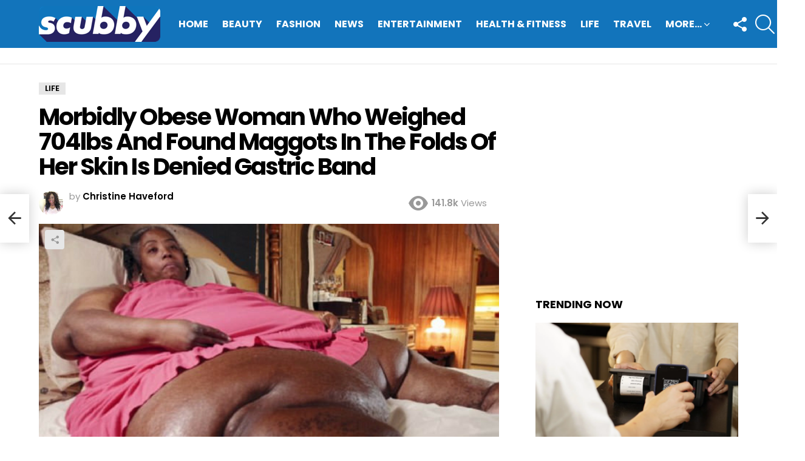

--- FILE ---
content_type: text/html; charset=utf-8
request_url: https://www.google.com/recaptcha/api2/aframe
body_size: 267
content:
<!DOCTYPE HTML><html><head><meta http-equiv="content-type" content="text/html; charset=UTF-8"></head><body><script nonce="Zv6mVbfu4IXfoiFA_9lpFA">/** Anti-fraud and anti-abuse applications only. See google.com/recaptcha */ try{var clients={'sodar':'https://pagead2.googlesyndication.com/pagead/sodar?'};window.addEventListener("message",function(a){try{if(a.source===window.parent){var b=JSON.parse(a.data);var c=clients[b['id']];if(c){var d=document.createElement('img');d.src=c+b['params']+'&rc='+(localStorage.getItem("rc::a")?sessionStorage.getItem("rc::b"):"");window.document.body.appendChild(d);sessionStorage.setItem("rc::e",parseInt(sessionStorage.getItem("rc::e")||0)+1);localStorage.setItem("rc::h",'1769823624770');}}}catch(b){}});window.parent.postMessage("_grecaptcha_ready", "*");}catch(b){}</script></body></html>